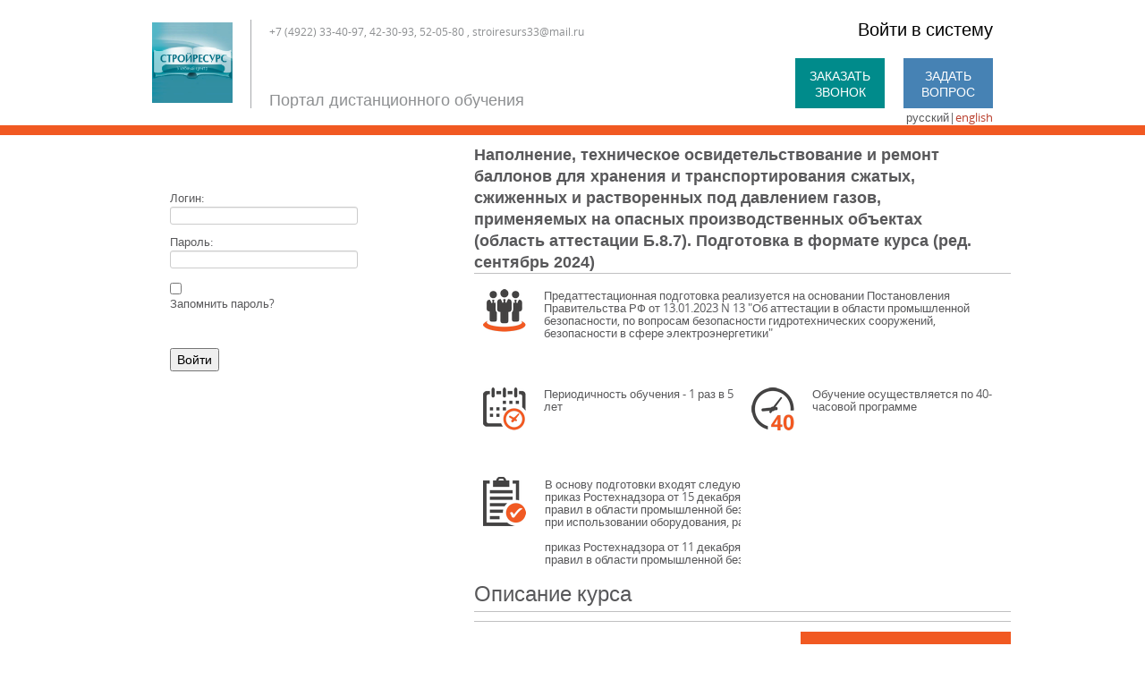

--- FILE ---
content_type: text/html; charset=utf-8
request_url: http://edu.stroiresurs-33.ru/Home/ReadMoreCourse?courseId=788
body_size: 4692
content:

<!DOCTYPE HTML>
<!-- saved from url=(0031)http://iosemenov.tmweb.ru/aot/# -->
<html xmlns="http://www.w3.org/1999/xhtml" class="" lang="ru">
<head>
    <meta http-equiv="Content-Type" content="text/html; charset=UTF-8">

    <title></title>
    <link href="/Content/Styles/default.css" rel="stylesheet" />
    <script src="/Content/jQuery/Scripts/jquery-1.9.1.min.js"></script>
    <script src="/Content/jQuery/Scripts/jquery.countdown.js"></script>
    <script src="/Content/jQuery/Scripts/jquery.easyui.min.js"></script>
    
    
    <link rel="stylesheet" href="/Content/Bootstrap/css/bootstrap.css" type="text/css" />
    <script src="/Content/Bootstrap/js/bootstrap.min.js"></script>
    
    <script type="text/javascript" src="/Content/jQuery/Scripts/jquery.fancybox.pack.js"></script>
    <link rel="stylesheet" href="/Content/Styles/jquery.fancybox.css" type="text/css" media="screen" />


    <link rel="stylesheet" href="/Content/Styles/Styles.css" type="text/css" />
    
    <link rel="stylesheet" href="/Content/FlowPleer/skin/functional.css" />
    <script src="/Content/FlowPleer/flowplayer-3.2.13.min.js"></script>

    
    
    
    
    <script type="text/javascript">
        $('.popup-panel .call').fancybox({ type: 'iframe', width: '300px', height: '380px' });
        $('.popup-panel .question').fancybox({ type: 'iframe', width: '300px', height: '510px' });
        //$('.btn-reg-and-look').fancybox({ type: 'iframe', width: '300px', height: '510px' });
    </script>
    

    
    
    
    <script type='text/javascript'>
    $(document).ready(function () {
        $('.carousel').carousel({
            interval: 10000
        });
    });
    </script>
    
    <style type="text/css">
        .fancybox-margin {
            margin-right: 17px;
        }
    </style>
</head>
<body>
        <div class="header" style="border-bottom-color:#F15922 !important">
        <div class="container">
                <div class="links">
                    
<div class="auth-panel">
        <p style="font-size:20px;">
            <a href="" style="color:black!important;">Войти в систему</a>
        </p>
</div>


                    <div class="popup-panel">
                        <a href="https://www.kiout.ru/form/edu/callback?emailTo=stroiresurs33@mail.ru" class="call" style="background-color:#008B8B !important">Заказать звонок</a>
                        <a href="https://www.kiout.ru/form/edu/service?emailTo=stroiresurs33@mail.ru" class="question" style="background-color:#4682b4 !important">Задать вопрос</a>
                    </div>
                    <div class="">
                            <span>русский</span><span>|</span><a href="/language?key=eng&amp;returnUrl=%2FHome%2FReadMoreCourse%3FcourseId%3D788" class="">english</a>
                    </div>
                </div>
                <div class="logo">
                    <a href="/"><img src="/Image/Get/47856" alt="" style="max-height:90px;" /></a>
                </div>
                <div class="title cabinetPhoneAndSlogan">
                    <p style="font-size:12px;">+7 (4922) 33-40-97, 42-30-93, 52-05-80 , stroiresurs33@mail.ru</p>
                    <div style="position:absolute;bottom:0;"><p>Портал дистанционного обучения</p>
</div>
                </div>
        </div>
    </div>

    <div class="page-content" style="min-height:100%">
        <div class="container">

            

            

<style type="text/css">
    .btn-reg-and-look {
        text-transform: uppercase;
        width: 100px;
        padding: 10px;
        background-color: rgb(241, 89, 34);
        text-align: center;
        color: white !important;
    }
</style>

<script type="text/javascript">
        $('#btnCall').fancybox({ type: 'iframe', width: '300px', height: '380px' });
</script>



<div class="page-content">
    <div class="container">
        

<style>
   .banner img:hover{ cursor:pointer; }
</style>
<div class="events-informer">
    <div class="courses-list">
        

    </div>

    

<div style="margin-top:20px;">

    <div class="row">
        <div class="span4 block"><br /></div>
        <div class="span4 block">
                <p style="color:Red;"></p>
            <br />
<form action="/Login" method="post">                <p>Логин:<br /> <input id="login" name="login" type="text" value="" /></p>
                <p>Пароль:<br /> <input id="password" name="password" type="password" /></p>
<input id="ReturnUrl" name="ReturnUrl" type="hidden" value="" /><input data-val="true" data-val-required="Требуется поле Click." id="Click" name="Click" type="hidden" value="True" /><input id="rememberpass" name="rememberpass" type="checkbox" value="true" /><input name="rememberpass" type="hidden" value="false" /><p>Запомнить пароль?</p> <br />
                <br />
                <p><input type="submit" value="Войти" /></p>
</form>        </div>
        <div class="span4 block"><p><br /></p></div>
    </div>
    <br />
</div>


    
    
    <ul>
    </ul>
    
</div>

        <div class="courses-list">
            <div class="title">Наполнение, техническое освидетельствование и ремонт баллонов для хранения и транспортирования сжатых, сжиженных и растворенных под давлением газов, применяемых на опасных производственных объектах (область аттестации Б.8.7). Подготовка в формате курса (ред. сентябрь 2024)</div>

            <div class="notice">
                <div class="descriptionshort">
                    <div class="image-mini">
                        <img style="float:left; margin-right: 10px;" src="/Content/Images/Pack6.png" />
                    </div>
                    <div class="description-mini-top">
                        Предаттестационная подготовка реализуется на основании Постановления Правительства РФ от 13.01.2023 N 13 "Об аттестации в области промышленной безопасности, по вопросам безопасности гидротехнических сооружений, безопасности в сфере электроэнергетики"
                    </div>
                </div>

                <div class="left-semi">
                    <div class="image-mini">
                        <img style="float:left; margin-right: 10px;" src="/Content/Images/Pack1.png" />
                    </div>
                    <div class="description-mini">
                        Периодичность обучения - 1 раз в 5 лет
                    </div>
                </div>
                <div class="right-semi">
                    <div class="image-mini">
                        <img style="float:left; margin-right: 10px;" src="/Content/Images/Pack9.png" />
                    </div>
                    <div class="description-mini">
                        Обучение осуществляется по 40-часовой программе
                    </div>
                </div>
                <div class="description">
                    <div class="image-mini">
                        <img style="float:left; margin-right: 10px;" src="/Content/Images/Pack3.png" />
                    </div>
                    <div class="description-mini">
                        <table>
	<tbody>
		<tr>
			<td>
			<p>В основу подготовки входят следующие нормативно-правовые акты:</p>

			<table border="0" cellpadding="0" cellspacing="0" width="543">
				<colgroup>
					<col />
				</colgroup>
				<tbody>
					<tr height="51">
						<td height="51">
						<p>приказ Ростехнадзора от 15 декабря 2020 г. № 536 &quot;Об утверждении Федеральных норм и правил в области промышленной безопасности &quot;Правила промышленной безопасности при использовании оборудования, работающего под избыточным давлением&quot;</p>

						<p>&nbsp;</p>
						</td>
					</tr>
					<tr height="51">
						<td height="51">
						<p>приказ Ростехнадзора от 11 декабря 2020 г. № 519 &quot;Об утверждении Федеральных норм и правил в области промышленной безопасности &quot;Требования к производству сварочных работ на опасных производственных объектах&quot;</p>

						<p>&nbsp;</p>
						</td>
					</tr>
					<tr height="52">
						<td height="52">решение Совета Евразийской экономической комиссии от 2 июля 2013 г. № 41 &quot;О Техническом регламенте Таможенного союза &quot;О безопасности оборудования, работающего под избыточным давлением&quot; (ТР ТС 032/2013)</td>
					</tr>
				</tbody>
			</table>
			</td>
		</tr>
	</tbody>
</table>

                    </div>
                </div>
                <div class="title"><h3>Описание курса</h3></div>
                <div style="margin-top: 10px">
                </div>
            </div>
            <div style="border-top: 1px solid #c0c0c1; height: 50px; padding-top: 20px;">
                <div style="float: right">
                    <a href="http://www.kiout.ru/form/edu/callback?emailTo=stroiresurs33@mail.ru" class="btn-reg-and-look" target="_blank" id="btnCall">Зарегистрироваться на курс</a>
                </div>
                
            </div>
        </div>

        
        

    </div>
    <div class="clear"></div>
</div>






           


        </div>
    
    </div>


<style>
    .footer_p {
        width: 100%;

        background-color: #F15922;
        display: inline-block;
        margin-top:30px;
    }
    .footer_p .container > div {
        vertical-align: middle;
        padding:20px 0px;
        background-color: #F15922;
    }
    .footer_p .container > div > a {
        color:#fff;
    }
</style>
<div class="footer_p">
    <div class="container" style="">

        
        <div style="width:100%; text-align:center;">
        </div>

    </div>
</div>

<script type="text/javascript">
    
</script>    <!-- Yandex.Metrika counter -->
    <script type="text/javascript">
    (function (d, w, c) {
        (w[c] = w[c] || []).push(function() {
            try {
                w.yaCounter28010973 = new Ya.Metrika({
                    id:28010973,
                    clickmap:true,
                    trackLinks:true,
                    accurateTrackBounce:true,
                    webvisor:true
                });
            } catch(e) { }
        });

        var n = d.getElementsByTagName("script")[0],
            s = d.createElement("script"),
            f = function () { n.parentNode.insertBefore(s, n); };
        s.type = "text/javascript";
        s.async = true;
        s.src = "https://mc.yandex.ru/metrika/watch.js";

        if (w.opera == "[object Opera]") {
            d.addEventListener("DOMContentLoaded", f, false);
        } else { f(); }
    })(document, window, "yandex_metrika_callbacks");
    </script>
    <noscript><div><img src="https://mc.yandex.ru/watch/28010973" style="position:absolute; left:-9999px;" alt="" /></div></noscript>
    <!-- /Yandex.Metrika counter -->
</body>
</html>